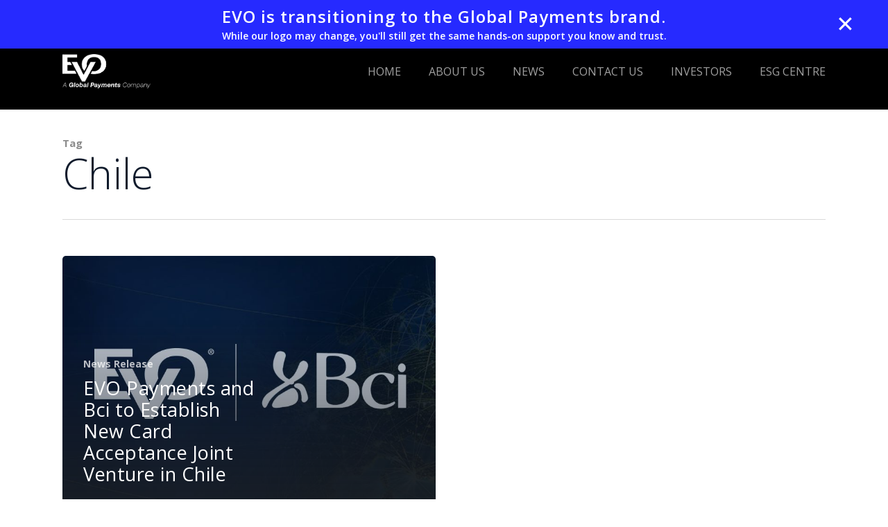

--- FILE ---
content_type: text/html; charset=UTF-8
request_url: https://evopayments.com/tag/chile/
body_size: 60023
content:
<!doctype html>
<html lang="en-US" class="no-js">
<head>
	<meta charset="UTF-8">
	<meta name="viewport" content="width=device-width, initial-scale=1, maximum-scale=1, user-scalable=0" /><link rel="shortcut icon" href="https://evopayments.com/wp-content/uploads/icon-evo-blue-sq.png" />    <!-- Google tag (gtag.js) -->
    <script async src="https://www.googletagmanager.com/gtag/js?id=G-JG4N1Y1ZJE"></script>
    <script>
      window.dataLayer = window.dataLayer || [];
      function gtag(){dataLayer.push(arguments);}
      gtag('js', new Date());

      gtag('config', 'G-JG4N1Y1ZJE');
    </script>


    <meta name='robots' content='index, follow, max-image-preview:large, max-snippet:-1, max-video-preview:-1' />
	<style>img:is([sizes="auto" i], [sizes^="auto," i]) { contain-intrinsic-size: 3000px 1500px }</style>
	
	<!-- This site is optimized with the Yoast SEO plugin v26.7 - https://yoast.com/wordpress/plugins/seo/ -->
	<title>Chile Archives - EVO Payments, Inc.</title>
	<link rel="canonical" href="https://evopayments.com/tag/chile/" />
	<meta property="og:locale" content="en_US" />
	<meta property="og:type" content="article" />
	<meta property="og:title" content="Chile Archives - EVO Payments, Inc." />
	<meta property="og:url" content="https://evopayments.com/tag/chile/" />
	<meta property="og:site_name" content="EVO Payments, Inc." />
	<meta name="twitter:card" content="summary_large_image" />
	<meta name="twitter:site" content="@EVOPayments" />
	<script type="application/ld+json" class="yoast-schema-graph">{"@context":"https://schema.org","@graph":[{"@type":"CollectionPage","@id":"https://evopayments.com/tag/chile/","url":"https://evopayments.com/tag/chile/","name":"Chile Archives - EVO Payments, Inc.","isPartOf":{"@id":"https://evopayments.com/#website"},"primaryImageOfPage":{"@id":"https://evopayments.com/tag/chile/#primaryimage"},"image":{"@id":"https://evopayments.com/tag/chile/#primaryimage"},"thumbnailUrl":"https://evopayments.com/wp-content/uploads/BCI-feature-post-image-800x350px2-bk2.jpg","breadcrumb":{"@id":"https://evopayments.com/tag/chile/#breadcrumb"},"inLanguage":"en-US"},{"@type":"ImageObject","inLanguage":"en-US","@id":"https://evopayments.com/tag/chile/#primaryimage","url":"https://evopayments.com/wp-content/uploads/BCI-feature-post-image-800x350px2-bk2.jpg","contentUrl":"https://evopayments.com/wp-content/uploads/BCI-feature-post-image-800x350px2-bk2.jpg","width":1426,"height":624},{"@type":"BreadcrumbList","@id":"https://evopayments.com/tag/chile/#breadcrumb","itemListElement":[{"@type":"ListItem","position":1,"name":"Home","item":"https://evopayments.com/"},{"@type":"ListItem","position":2,"name":"Chile"}]},{"@type":"WebSite","@id":"https://evopayments.com/#website","url":"https://evopayments.com/","name":"EVO Payments, Inc.","description":"Simplifying Payments Around the Globe","publisher":{"@id":"https://evopayments.com/#organization"},"potentialAction":[{"@type":"SearchAction","target":{"@type":"EntryPoint","urlTemplate":"https://evopayments.com/?s={search_term_string}"},"query-input":{"@type":"PropertyValueSpecification","valueRequired":true,"valueName":"search_term_string"}}],"inLanguage":"en-US"},{"@type":"Organization","@id":"https://evopayments.com/#organization","name":"EVO Payments, Inc.","url":"https://evopayments.com/","logo":{"@type":"ImageObject","inLanguage":"en-US","@id":"https://evopayments.com/#/schema/logo/image/","url":"https://evopayments.com/wp-content/uploads/evo-logo-no-bkground-webres.png","contentUrl":"https://evopayments.com/wp-content/uploads/evo-logo-no-bkground-webres.png","width":1089,"height":649,"caption":"EVO Payments, Inc."},"image":{"@id":"https://evopayments.com/#/schema/logo/image/"},"sameAs":["https://www.facebook.com/EVOPayments/","https://x.com/EVOPayments","https://www.instagram.com/evopayments/","https://www.linkedin.com/company/evopayments/"]}]}</script>
	<!-- / Yoast SEO plugin. -->


<link rel='dns-prefetch' href='//fonts.googleapis.com' />
<link rel="alternate" type="application/rss+xml" title="EVO Payments, Inc. &raquo; Feed" href="https://evopayments.com/feed/" />
<link rel="alternate" type="application/rss+xml" title="EVO Payments, Inc. &raquo; Comments Feed" href="https://evopayments.com/comments/feed/" />
<link rel="alternate" type="application/rss+xml" title="EVO Payments, Inc. &raquo; Chile Tag Feed" href="https://evopayments.com/tag/chile/feed/" />
<script type="text/javascript">
/* <![CDATA[ */
window._wpemojiSettings = {"baseUrl":"https:\/\/s.w.org\/images\/core\/emoji\/15.0.3\/72x72\/","ext":".png","svgUrl":"https:\/\/s.w.org\/images\/core\/emoji\/15.0.3\/svg\/","svgExt":".svg","source":{"concatemoji":"https:\/\/evopayments.com\/wp-includes\/js\/wp-emoji-release.min.js?ver=6.7.4"}};
/*! This file is auto-generated */
!function(i,n){var o,s,e;function c(e){try{var t={supportTests:e,timestamp:(new Date).valueOf()};sessionStorage.setItem(o,JSON.stringify(t))}catch(e){}}function p(e,t,n){e.clearRect(0,0,e.canvas.width,e.canvas.height),e.fillText(t,0,0);var t=new Uint32Array(e.getImageData(0,0,e.canvas.width,e.canvas.height).data),r=(e.clearRect(0,0,e.canvas.width,e.canvas.height),e.fillText(n,0,0),new Uint32Array(e.getImageData(0,0,e.canvas.width,e.canvas.height).data));return t.every(function(e,t){return e===r[t]})}function u(e,t,n){switch(t){case"flag":return n(e,"\ud83c\udff3\ufe0f\u200d\u26a7\ufe0f","\ud83c\udff3\ufe0f\u200b\u26a7\ufe0f")?!1:!n(e,"\ud83c\uddfa\ud83c\uddf3","\ud83c\uddfa\u200b\ud83c\uddf3")&&!n(e,"\ud83c\udff4\udb40\udc67\udb40\udc62\udb40\udc65\udb40\udc6e\udb40\udc67\udb40\udc7f","\ud83c\udff4\u200b\udb40\udc67\u200b\udb40\udc62\u200b\udb40\udc65\u200b\udb40\udc6e\u200b\udb40\udc67\u200b\udb40\udc7f");case"emoji":return!n(e,"\ud83d\udc26\u200d\u2b1b","\ud83d\udc26\u200b\u2b1b")}return!1}function f(e,t,n){var r="undefined"!=typeof WorkerGlobalScope&&self instanceof WorkerGlobalScope?new OffscreenCanvas(300,150):i.createElement("canvas"),a=r.getContext("2d",{willReadFrequently:!0}),o=(a.textBaseline="top",a.font="600 32px Arial",{});return e.forEach(function(e){o[e]=t(a,e,n)}),o}function t(e){var t=i.createElement("script");t.src=e,t.defer=!0,i.head.appendChild(t)}"undefined"!=typeof Promise&&(o="wpEmojiSettingsSupports",s=["flag","emoji"],n.supports={everything:!0,everythingExceptFlag:!0},e=new Promise(function(e){i.addEventListener("DOMContentLoaded",e,{once:!0})}),new Promise(function(t){var n=function(){try{var e=JSON.parse(sessionStorage.getItem(o));if("object"==typeof e&&"number"==typeof e.timestamp&&(new Date).valueOf()<e.timestamp+604800&&"object"==typeof e.supportTests)return e.supportTests}catch(e){}return null}();if(!n){if("undefined"!=typeof Worker&&"undefined"!=typeof OffscreenCanvas&&"undefined"!=typeof URL&&URL.createObjectURL&&"undefined"!=typeof Blob)try{var e="postMessage("+f.toString()+"("+[JSON.stringify(s),u.toString(),p.toString()].join(",")+"));",r=new Blob([e],{type:"text/javascript"}),a=new Worker(URL.createObjectURL(r),{name:"wpTestEmojiSupports"});return void(a.onmessage=function(e){c(n=e.data),a.terminate(),t(n)})}catch(e){}c(n=f(s,u,p))}t(n)}).then(function(e){for(var t in e)n.supports[t]=e[t],n.supports.everything=n.supports.everything&&n.supports[t],"flag"!==t&&(n.supports.everythingExceptFlag=n.supports.everythingExceptFlag&&n.supports[t]);n.supports.everythingExceptFlag=n.supports.everythingExceptFlag&&!n.supports.flag,n.DOMReady=!1,n.readyCallback=function(){n.DOMReady=!0}}).then(function(){return e}).then(function(){var e;n.supports.everything||(n.readyCallback(),(e=n.source||{}).concatemoji?t(e.concatemoji):e.wpemoji&&e.twemoji&&(t(e.twemoji),t(e.wpemoji)))}))}((window,document),window._wpemojiSettings);
/* ]]> */
</script>
<style id='wp-emoji-styles-inline-css' type='text/css'>

	img.wp-smiley, img.emoji {
		display: inline !important;
		border: none !important;
		box-shadow: none !important;
		height: 1em !important;
		width: 1em !important;
		margin: 0 0.07em !important;
		vertical-align: -0.1em !important;
		background: none !important;
		padding: 0 !important;
	}
</style>
<link rel='stylesheet' id='wp-block-library-css' href='https://evopayments.com/wp-includes/css/dist/block-library/style.min.css?ver=6.7.4' type='text/css' media='all' />
<style id='global-styles-inline-css' type='text/css'>
:root{--wp--preset--aspect-ratio--square: 1;--wp--preset--aspect-ratio--4-3: 4/3;--wp--preset--aspect-ratio--3-4: 3/4;--wp--preset--aspect-ratio--3-2: 3/2;--wp--preset--aspect-ratio--2-3: 2/3;--wp--preset--aspect-ratio--16-9: 16/9;--wp--preset--aspect-ratio--9-16: 9/16;--wp--preset--color--black: #000000;--wp--preset--color--cyan-bluish-gray: #abb8c3;--wp--preset--color--white: #ffffff;--wp--preset--color--pale-pink: #f78da7;--wp--preset--color--vivid-red: #cf2e2e;--wp--preset--color--luminous-vivid-orange: #ff6900;--wp--preset--color--luminous-vivid-amber: #fcb900;--wp--preset--color--light-green-cyan: #7bdcb5;--wp--preset--color--vivid-green-cyan: #00d084;--wp--preset--color--pale-cyan-blue: #8ed1fc;--wp--preset--color--vivid-cyan-blue: #0693e3;--wp--preset--color--vivid-purple: #9b51e0;--wp--preset--gradient--vivid-cyan-blue-to-vivid-purple: linear-gradient(135deg,rgba(6,147,227,1) 0%,rgb(155,81,224) 100%);--wp--preset--gradient--light-green-cyan-to-vivid-green-cyan: linear-gradient(135deg,rgb(122,220,180) 0%,rgb(0,208,130) 100%);--wp--preset--gradient--luminous-vivid-amber-to-luminous-vivid-orange: linear-gradient(135deg,rgba(252,185,0,1) 0%,rgba(255,105,0,1) 100%);--wp--preset--gradient--luminous-vivid-orange-to-vivid-red: linear-gradient(135deg,rgba(255,105,0,1) 0%,rgb(207,46,46) 100%);--wp--preset--gradient--very-light-gray-to-cyan-bluish-gray: linear-gradient(135deg,rgb(238,238,238) 0%,rgb(169,184,195) 100%);--wp--preset--gradient--cool-to-warm-spectrum: linear-gradient(135deg,rgb(74,234,220) 0%,rgb(151,120,209) 20%,rgb(207,42,186) 40%,rgb(238,44,130) 60%,rgb(251,105,98) 80%,rgb(254,248,76) 100%);--wp--preset--gradient--blush-light-purple: linear-gradient(135deg,rgb(255,206,236) 0%,rgb(152,150,240) 100%);--wp--preset--gradient--blush-bordeaux: linear-gradient(135deg,rgb(254,205,165) 0%,rgb(254,45,45) 50%,rgb(107,0,62) 100%);--wp--preset--gradient--luminous-dusk: linear-gradient(135deg,rgb(255,203,112) 0%,rgb(199,81,192) 50%,rgb(65,88,208) 100%);--wp--preset--gradient--pale-ocean: linear-gradient(135deg,rgb(255,245,203) 0%,rgb(182,227,212) 50%,rgb(51,167,181) 100%);--wp--preset--gradient--electric-grass: linear-gradient(135deg,rgb(202,248,128) 0%,rgb(113,206,126) 100%);--wp--preset--gradient--midnight: linear-gradient(135deg,rgb(2,3,129) 0%,rgb(40,116,252) 100%);--wp--preset--font-size--small: 13px;--wp--preset--font-size--medium: 20px;--wp--preset--font-size--large: 36px;--wp--preset--font-size--x-large: 42px;--wp--preset--spacing--20: 0.44rem;--wp--preset--spacing--30: 0.67rem;--wp--preset--spacing--40: 1rem;--wp--preset--spacing--50: 1.5rem;--wp--preset--spacing--60: 2.25rem;--wp--preset--spacing--70: 3.38rem;--wp--preset--spacing--80: 5.06rem;--wp--preset--shadow--natural: 6px 6px 9px rgba(0, 0, 0, 0.2);--wp--preset--shadow--deep: 12px 12px 50px rgba(0, 0, 0, 0.4);--wp--preset--shadow--sharp: 6px 6px 0px rgba(0, 0, 0, 0.2);--wp--preset--shadow--outlined: 6px 6px 0px -3px rgba(255, 255, 255, 1), 6px 6px rgba(0, 0, 0, 1);--wp--preset--shadow--crisp: 6px 6px 0px rgba(0, 0, 0, 1);}:where(body) { margin: 0; }.wp-site-blocks > .alignleft { float: left; margin-right: 2em; }.wp-site-blocks > .alignright { float: right; margin-left: 2em; }.wp-site-blocks > .aligncenter { justify-content: center; margin-left: auto; margin-right: auto; }:where(.is-layout-flex){gap: 0.5em;}:where(.is-layout-grid){gap: 0.5em;}.is-layout-flow > .alignleft{float: left;margin-inline-start: 0;margin-inline-end: 2em;}.is-layout-flow > .alignright{float: right;margin-inline-start: 2em;margin-inline-end: 0;}.is-layout-flow > .aligncenter{margin-left: auto !important;margin-right: auto !important;}.is-layout-constrained > .alignleft{float: left;margin-inline-start: 0;margin-inline-end: 2em;}.is-layout-constrained > .alignright{float: right;margin-inline-start: 2em;margin-inline-end: 0;}.is-layout-constrained > .aligncenter{margin-left: auto !important;margin-right: auto !important;}.is-layout-constrained > :where(:not(.alignleft):not(.alignright):not(.alignfull)){margin-left: auto !important;margin-right: auto !important;}body .is-layout-flex{display: flex;}.is-layout-flex{flex-wrap: wrap;align-items: center;}.is-layout-flex > :is(*, div){margin: 0;}body .is-layout-grid{display: grid;}.is-layout-grid > :is(*, div){margin: 0;}body{padding-top: 0px;padding-right: 0px;padding-bottom: 0px;padding-left: 0px;}a:where(:not(.wp-element-button)){text-decoration: underline;}:root :where(.wp-element-button, .wp-block-button__link){background-color: #32373c;border-width: 0;color: #fff;font-family: inherit;font-size: inherit;line-height: inherit;padding: calc(0.667em + 2px) calc(1.333em + 2px);text-decoration: none;}.has-black-color{color: var(--wp--preset--color--black) !important;}.has-cyan-bluish-gray-color{color: var(--wp--preset--color--cyan-bluish-gray) !important;}.has-white-color{color: var(--wp--preset--color--white) !important;}.has-pale-pink-color{color: var(--wp--preset--color--pale-pink) !important;}.has-vivid-red-color{color: var(--wp--preset--color--vivid-red) !important;}.has-luminous-vivid-orange-color{color: var(--wp--preset--color--luminous-vivid-orange) !important;}.has-luminous-vivid-amber-color{color: var(--wp--preset--color--luminous-vivid-amber) !important;}.has-light-green-cyan-color{color: var(--wp--preset--color--light-green-cyan) !important;}.has-vivid-green-cyan-color{color: var(--wp--preset--color--vivid-green-cyan) !important;}.has-pale-cyan-blue-color{color: var(--wp--preset--color--pale-cyan-blue) !important;}.has-vivid-cyan-blue-color{color: var(--wp--preset--color--vivid-cyan-blue) !important;}.has-vivid-purple-color{color: var(--wp--preset--color--vivid-purple) !important;}.has-black-background-color{background-color: var(--wp--preset--color--black) !important;}.has-cyan-bluish-gray-background-color{background-color: var(--wp--preset--color--cyan-bluish-gray) !important;}.has-white-background-color{background-color: var(--wp--preset--color--white) !important;}.has-pale-pink-background-color{background-color: var(--wp--preset--color--pale-pink) !important;}.has-vivid-red-background-color{background-color: var(--wp--preset--color--vivid-red) !important;}.has-luminous-vivid-orange-background-color{background-color: var(--wp--preset--color--luminous-vivid-orange) !important;}.has-luminous-vivid-amber-background-color{background-color: var(--wp--preset--color--luminous-vivid-amber) !important;}.has-light-green-cyan-background-color{background-color: var(--wp--preset--color--light-green-cyan) !important;}.has-vivid-green-cyan-background-color{background-color: var(--wp--preset--color--vivid-green-cyan) !important;}.has-pale-cyan-blue-background-color{background-color: var(--wp--preset--color--pale-cyan-blue) !important;}.has-vivid-cyan-blue-background-color{background-color: var(--wp--preset--color--vivid-cyan-blue) !important;}.has-vivid-purple-background-color{background-color: var(--wp--preset--color--vivid-purple) !important;}.has-black-border-color{border-color: var(--wp--preset--color--black) !important;}.has-cyan-bluish-gray-border-color{border-color: var(--wp--preset--color--cyan-bluish-gray) !important;}.has-white-border-color{border-color: var(--wp--preset--color--white) !important;}.has-pale-pink-border-color{border-color: var(--wp--preset--color--pale-pink) !important;}.has-vivid-red-border-color{border-color: var(--wp--preset--color--vivid-red) !important;}.has-luminous-vivid-orange-border-color{border-color: var(--wp--preset--color--luminous-vivid-orange) !important;}.has-luminous-vivid-amber-border-color{border-color: var(--wp--preset--color--luminous-vivid-amber) !important;}.has-light-green-cyan-border-color{border-color: var(--wp--preset--color--light-green-cyan) !important;}.has-vivid-green-cyan-border-color{border-color: var(--wp--preset--color--vivid-green-cyan) !important;}.has-pale-cyan-blue-border-color{border-color: var(--wp--preset--color--pale-cyan-blue) !important;}.has-vivid-cyan-blue-border-color{border-color: var(--wp--preset--color--vivid-cyan-blue) !important;}.has-vivid-purple-border-color{border-color: var(--wp--preset--color--vivid-purple) !important;}.has-vivid-cyan-blue-to-vivid-purple-gradient-background{background: var(--wp--preset--gradient--vivid-cyan-blue-to-vivid-purple) !important;}.has-light-green-cyan-to-vivid-green-cyan-gradient-background{background: var(--wp--preset--gradient--light-green-cyan-to-vivid-green-cyan) !important;}.has-luminous-vivid-amber-to-luminous-vivid-orange-gradient-background{background: var(--wp--preset--gradient--luminous-vivid-amber-to-luminous-vivid-orange) !important;}.has-luminous-vivid-orange-to-vivid-red-gradient-background{background: var(--wp--preset--gradient--luminous-vivid-orange-to-vivid-red) !important;}.has-very-light-gray-to-cyan-bluish-gray-gradient-background{background: var(--wp--preset--gradient--very-light-gray-to-cyan-bluish-gray) !important;}.has-cool-to-warm-spectrum-gradient-background{background: var(--wp--preset--gradient--cool-to-warm-spectrum) !important;}.has-blush-light-purple-gradient-background{background: var(--wp--preset--gradient--blush-light-purple) !important;}.has-blush-bordeaux-gradient-background{background: var(--wp--preset--gradient--blush-bordeaux) !important;}.has-luminous-dusk-gradient-background{background: var(--wp--preset--gradient--luminous-dusk) !important;}.has-pale-ocean-gradient-background{background: var(--wp--preset--gradient--pale-ocean) !important;}.has-electric-grass-gradient-background{background: var(--wp--preset--gradient--electric-grass) !important;}.has-midnight-gradient-background{background: var(--wp--preset--gradient--midnight) !important;}.has-small-font-size{font-size: var(--wp--preset--font-size--small) !important;}.has-medium-font-size{font-size: var(--wp--preset--font-size--medium) !important;}.has-large-font-size{font-size: var(--wp--preset--font-size--large) !important;}.has-x-large-font-size{font-size: var(--wp--preset--font-size--x-large) !important;}
:where(.wp-block-post-template.is-layout-flex){gap: 1.25em;}:where(.wp-block-post-template.is-layout-grid){gap: 1.25em;}
:where(.wp-block-columns.is-layout-flex){gap: 2em;}:where(.wp-block-columns.is-layout-grid){gap: 2em;}
:root :where(.wp-block-pullquote){font-size: 1.5em;line-height: 1.6;}
</style>
<style id='fsb-flexible-spacer-style-inline-css' type='text/css'>
.fsb-style-show-front{position:relative;z-index:2;}@media screen and (min-width:1025px){.fsb-flexible-spacer__device--md,.fsb-flexible-spacer__device--sm{display:none;}}@media screen and (min-width:600px) and (max-width:1024px){.fsb-flexible-spacer__device--lg,.fsb-flexible-spacer__device--sm{display:none;}}@media screen and (max-width:599px){.fsb-flexible-spacer__device--lg,.fsb-flexible-spacer__device--md{display:none;}}
</style>
<link rel='stylesheet' id='simple-banner-style-css' href='https://evopayments.com/wp-content/plugins/simple-banner/simple-banner.css?ver=3.0.4' type='text/css' media='all' />
<link rel='stylesheet' id='ppress-frontend-css' href='https://evopayments.com/wp-content/plugins/wp-user-avatar/assets/css/frontend.min.css?ver=4.16.8' type='text/css' media='all' />
<link rel='stylesheet' id='ppress-flatpickr-css' href='https://evopayments.com/wp-content/plugins/wp-user-avatar/assets/flatpickr/flatpickr.min.css?ver=4.16.8' type='text/css' media='all' />
<link rel='stylesheet' id='ppress-select2-css' href='https://evopayments.com/wp-content/plugins/wp-user-avatar/assets/select2/select2.min.css?ver=6.7.4' type='text/css' media='all' />
<link rel='stylesheet' id='font-awesome-css' href='https://evopayments.com/wp-content/themes/salient/css/font-awesome-legacy.min.css?ver=4.7.1' type='text/css' media='all' />
<link rel='stylesheet' id='parent-style-css' href='https://evopayments.com/wp-content/themes/salient/style.css?ver=6.7.4' type='text/css' media='all' />
<link rel='stylesheet' id='salient-grid-system-css' href='https://evopayments.com/wp-content/themes/salient/css/build/grid-system.css?ver=18.0.2' type='text/css' media='all' />
<link rel='stylesheet' id='main-styles-css' href='https://evopayments.com/wp-content/themes/salient/css/build/style.css?ver=18.0.2' type='text/css' media='all' />
<link rel='stylesheet' id='nectar-header-megamenu-css' href='https://evopayments.com/wp-content/themes/salient/css/build/header/header-megamenu.css?ver=18.0.2' type='text/css' media='all' />
<link rel='stylesheet' id='nectar_default_font_open_sans-css' href='https://fonts.googleapis.com/css?family=Open+Sans%3A300%2C400%2C600%2C700&#038;subset=latin%2Clatin-ext' type='text/css' media='all' />
<link rel='stylesheet' id='nectar-blog-auto-masonry-meta-overlaid-spaced-css' href='https://evopayments.com/wp-content/themes/salient/css/build/blog/auto-masonry-meta-overlaid-spaced.css?ver=18.0.2' type='text/css' media='all' />
<link rel='stylesheet' id='responsive-css' href='https://evopayments.com/wp-content/themes/salient/css/build/responsive.css?ver=18.0.2' type='text/css' media='all' />
<link rel='stylesheet' id='select2-css' href='https://evopayments.com/wp-content/themes/salient/css/build/plugins/select2.css?ver=4.0.1' type='text/css' media='all' />
<link rel='stylesheet' id='skin-material-css' href='https://evopayments.com/wp-content/themes/salient/css/build/skin-material.css?ver=18.0.2' type='text/css' media='all' />
<link rel='stylesheet' id='salient-wp-menu-dynamic-css' href='https://evopayments.com/wp-content/uploads/salient/menu-dynamic.css?ver=95939' type='text/css' media='all' />
<link rel='stylesheet' id='nectar-widget-posts-css' href='https://evopayments.com/wp-content/themes/salient/css/build/elements/widget-nectar-posts.css?ver=18.0.2' type='text/css' media='all' />
<link rel='stylesheet' id='dynamic-css-css' href='https://evopayments.com/wp-content/uploads/salient/salient-dynamic-styles.css?ver=97025' type='text/css' media='all' />
<style id='dynamic-css-inline-css' type='text/css'>
body[data-bg-header="true"].category .container-wrap,body[data-bg-header="true"].author .container-wrap,body[data-bg-header="true"].date .container-wrap,body[data-bg-header="true"].blog .container-wrap{padding-top:var(--container-padding)!important}.archive.author .row .col.section-title span,.archive.category .row .col.section-title span,.archive.tag .row .col.section-title span,.archive.date .row .col.section-title span{padding-left:0}body.author #page-header-wrap #page-header-bg,body.category #page-header-wrap #page-header-bg,body.tag #page-header-wrap #page-header-bg,body.date #page-header-wrap #page-header-bg{height:auto;padding-top:8%;padding-bottom:8%;}.archive #page-header-wrap{height:auto;}.archive.category .row .col.section-title p,.archive.tag .row .col.section-title p{margin-top:10px;}body[data-bg-header="true"].archive .container-wrap.meta_overlaid_blog,body[data-bg-header="true"].category .container-wrap.meta_overlaid_blog,body[data-bg-header="true"].author .container-wrap.meta_overlaid_blog,body[data-bg-header="true"].date .container-wrap.meta_overlaid_blog{padding-top:0!important;}#page-header-bg[data-alignment="center"] .span_6 p{margin:0 auto;}body.archive #page-header-bg:not(.fullscreen-header) .span_6{position:relative;-webkit-transform:none;transform:none;top:0;}.blog-archive-header .nectar-author-gravatar img{width:125px;border-radius:100px;}.blog-archive-header .container .span_12 p{font-size:min(max(calc(1.3vw),16px),20px);line-height:1.5;margin-top:.5em;}body .page-header-no-bg.color-bg{padding:5% 0;}@media only screen and (max-width:999px){body .page-header-no-bg.color-bg{padding:7% 0;}}@media only screen and (max-width:690px){body .page-header-no-bg.color-bg{padding:9% 0;}.blog-archive-header .nectar-author-gravatar img{width:75px;}}.blog-archive-header.color-bg .col.section-title{border-bottom:0;padding:0;}.blog-archive-header.color-bg *{color:inherit!important;}.nectar-archive-tax-count{position:relative;padding:.5em;transform:translateX(0.25em) translateY(-0.75em);font-size:clamp(14px,0.3em,20px);display:inline-block;vertical-align:super;}.nectar-archive-tax-count:before{content:"";display:block;padding-bottom:100%;width:100%;position:absolute;top:50%;left:50%;transform:translate(-50%,-50%);border-radius:100px;background-color:currentColor;opacity:0.1;}#header-space{background-color:#ffffff}@media only screen and (min-width:1000px){body #ajax-content-wrap.no-scroll{min-height:calc(100vh - 110px);height:calc(100vh - 110px)!important;}}@media only screen and (min-width:1000px){#page-header-wrap.fullscreen-header,#page-header-wrap.fullscreen-header #page-header-bg,html:not(.nectar-box-roll-loaded) .nectar-box-roll > #page-header-bg.fullscreen-header,.nectar_fullscreen_zoom_recent_projects,#nectar_fullscreen_rows:not(.afterLoaded) > div{height:calc(100vh - 109px);}.wpb_row.vc_row-o-full-height.top-level,.wpb_row.vc_row-o-full-height.top-level > .col.span_12{min-height:calc(100vh - 109px);}html:not(.nectar-box-roll-loaded) .nectar-box-roll > #page-header-bg.fullscreen-header{top:110px;}.nectar-slider-wrap[data-fullscreen="true"]:not(.loaded),.nectar-slider-wrap[data-fullscreen="true"]:not(.loaded) .swiper-container{height:calc(100vh - 108px)!important;}.admin-bar .nectar-slider-wrap[data-fullscreen="true"]:not(.loaded),.admin-bar .nectar-slider-wrap[data-fullscreen="true"]:not(.loaded) .swiper-container{height:calc(100vh - 108px - 32px)!important;}}.admin-bar[class*="page-template-template-no-header"] .wpb_row.vc_row-o-full-height.top-level,.admin-bar[class*="page-template-template-no-header"] .wpb_row.vc_row-o-full-height.top-level > .col.span_12{min-height:calc(100vh - 32px);}body[class*="page-template-template-no-header"] .wpb_row.vc_row-o-full-height.top-level,body[class*="page-template-template-no-header"] .wpb_row.vc_row-o-full-height.top-level > .col.span_12{min-height:100vh;}@media only screen and (max-width:999px){.using-mobile-browser #nectar_fullscreen_rows:not(.afterLoaded):not([data-mobile-disable="on"]) > div{height:calc(100vh - 100px);}.using-mobile-browser .wpb_row.vc_row-o-full-height.top-level,.using-mobile-browser .wpb_row.vc_row-o-full-height.top-level > .col.span_12,[data-permanent-transparent="1"].using-mobile-browser .wpb_row.vc_row-o-full-height.top-level,[data-permanent-transparent="1"].using-mobile-browser .wpb_row.vc_row-o-full-height.top-level > .col.span_12{min-height:calc(100vh - 100px);}html:not(.nectar-box-roll-loaded) .nectar-box-roll > #page-header-bg.fullscreen-header,.nectar_fullscreen_zoom_recent_projects,.nectar-slider-wrap[data-fullscreen="true"]:not(.loaded),.nectar-slider-wrap[data-fullscreen="true"]:not(.loaded) .swiper-container,#nectar_fullscreen_rows:not(.afterLoaded):not([data-mobile-disable="on"]) > div{height:calc(100vh - 47px);}.wpb_row.vc_row-o-full-height.top-level,.wpb_row.vc_row-o-full-height.top-level > .col.span_12{min-height:calc(100vh - 47px);}body[data-transparent-header="false"] #ajax-content-wrap.no-scroll{min-height:calc(100vh - 47px);height:calc(100vh - 47px);}}.screen-reader-text,.nectar-skip-to-content:not(:focus){border:0;clip:rect(1px,1px,1px,1px);clip-path:inset(50%);height:1px;margin:-1px;overflow:hidden;padding:0;position:absolute!important;width:1px;word-wrap:normal!important;}.row .col img:not([srcset]){width:auto;}.row .col img.img-with-animation.nectar-lazy:not([srcset]){width:100%;}
</style>
<link rel='stylesheet' id='salient-child-style-css' href='https://evopayments.com/wp-content/themes/evo-global/style.css?ver=18.0.2' type='text/css' media='all' />
<link rel='stylesheet' id='redux-google-fonts-salient_redux-css' href='https://fonts.googleapis.com/css?family=Open+Sans%3A400%2C300%2C700%2C600%2C400italic&#038;subset=latin&#038;ver=6.7.4' type='text/css' media='all' />
<script type="text/javascript" src="https://evopayments.com/wp-includes/js/jquery/jquery.min.js?ver=3.7.1" id="jquery-core-js"></script>
<script type="text/javascript" src="https://evopayments.com/wp-includes/js/jquery/jquery-migrate.min.js?ver=3.4.1" id="jquery-migrate-js"></script>
<script type="text/javascript" id="simple-banner-script-js-before">
/* <![CDATA[ */
const simpleBannerScriptParams = {"pro_version_enabled":"","debug_mode":"","id":16621,"version":"3.0.4","banner_params":[{"hide_simple_banner":"no","simple_banner_prepend_element":"body","simple_banner_position":"fixed","header_margin":"","header_padding":"48px","wp_body_open_enabled":"","wp_body_open":true,"simple_banner_z_index":"","simple_banner_text":"<h5 style=\"font-weight: 600 !important;color: #fff !important;margin-bottom: 0 !important\" class=\"mb-0 text-white text-weight-600\">EVO is transitioning to the Global Payments brand.<\/h5><p style=\"font-weight: 600 !important;color: #fff !important;margin-bottom: 0 !important\" class=\"subhead mb-0 text-white\">While our logo may change, you'll still get the same hands-on support you know and trust.<\/p>","disabled_on_current_page":false,"disabled_pages_array":[],"is_current_page_a_post":true,"disabled_on_posts":"","simple_banner_disabled_page_paths":"","simple_banner_font_size":"","simple_banner_color":"#00D1FF","simple_banner_text_color":"#101b2c","simple_banner_link_color":"#101b2c","simple_banner_close_color":"","simple_banner_custom_css":"color: white;\r\n  text-align: center;\r\n  top: 0 !important; \r\n  width: 100%;\r\n  position: fixed !important;\r\n  z-index: 1000 !important;\r\n  background-color: #262aff; \r\n  padding: 0px;\r\n  font-size: 14px;\r\n  height:70px;","simple_banner_scrolling_custom_css":"","simple_banner_text_custom_css":"","simple_banner_button_css":"right: 3rem !important;      \r\n  background: transparent; \r\n  border: none;      \r\n  color: white;       \r\n  font-size: 32px !important;     \r\n  cursor: pointer;\r\n  padding: 0;\r\n  z-index: 2000;\r\n  margin: 0px 0px !important;","site_custom_css":"","keep_site_custom_css":"","site_custom_js":"","keep_site_custom_js":"","close_button_enabled":"on","close_button_expiration":"","close_button_cookie_set":false,"current_date":{"date":"2026-01-19 18:27:22.334470","timezone_type":3,"timezone":"UTC"},"start_date":{"date":"2026-01-19 18:27:22.334478","timezone_type":3,"timezone":"UTC"},"end_date":{"date":"2026-01-19 18:27:22.334481","timezone_type":3,"timezone":"UTC"},"simple_banner_start_after_date":"","simple_banner_remove_after_date":"","simple_banner_insert_inside_element":""}]}
/* ]]> */
</script>
<script type="text/javascript" src="https://evopayments.com/wp-content/plugins/simple-banner/simple-banner.js?ver=3.0.4" id="simple-banner-script-js"></script>
<script type="text/javascript" src="https://evopayments.com/wp-content/plugins/wp-user-avatar/assets/flatpickr/flatpickr.min.js?ver=4.16.8" id="ppress-flatpickr-js"></script>
<script type="text/javascript" src="https://evopayments.com/wp-content/plugins/wp-user-avatar/assets/select2/select2.min.js?ver=4.16.8" id="ppress-select2-js"></script>
<link rel="https://api.w.org/" href="https://evopayments.com/wp-json/" /><link rel="alternate" title="JSON" type="application/json" href="https://evopayments.com/wp-json/wp/v2/tags/899" /><link rel="EditURI" type="application/rsd+xml" title="RSD" href="https://evopayments.com/xmlrpc.php?rsd" />
<meta name="generator" content="WordPress 6.7.4" />
<style id="simple-banner-header-padding" type="text/css" >header{padding-top:48px;}</style><style id="simple-banner-position" type="text/css">.simple-banner{position:fixed;}</style><style id="simple-banner-background-color" type="text/css">.simple-banner{background:#00D1FF;}</style><style id="simple-banner-text-color" type="text/css">.simple-banner .simple-banner-text{color:#101b2c;}</style><style id="simple-banner-link-color" type="text/css">.simple-banner .simple-banner-text a{color:#101b2c;}</style><style id="simple-banner-z-index" type="text/css">.simple-banner{z-index: 99999;}</style><style id="simple-banner-custom-css" type="text/css">.simple-banner{color: white;
  text-align: center;
  top: 0 !important; 
  width: 100%;
  position: fixed !important;
  z-index: 1000 !important;
  background-color: #262aff; 
  padding: 0px;
  font-size: 14px;
  height:70px;}</style><style id="simple-banner-button-css" type="text/css">.simple-banner .simple-banner-button{right: 3rem !important;      
  background: transparent; 
  border: none;      
  color: white;       
  font-size: 32px !important;     
  cursor: pointer;
  padding: 0;
  z-index: 2000;
  margin: 0px 0px !important;}</style><style id="simple-banner-site-custom-css-dummy" type="text/css"></style><script id="simple-banner-site-custom-js-dummy" type="text/javascript"></script><script type="text/javascript"> var root = document.getElementsByTagName( "html" )[0]; root.setAttribute( "class", "js" ); </script><!-- Global site tag (gtag.js) - Google Analytics -->
<script async src="https://www.googletagmanager.com/gtag/js?id=UA-43340612-3"></script>
<script>
  window.dataLayer = window.dataLayer || [];
  function gtag(){dataLayer.push(arguments);}
  gtag('js', new Date());

  gtag('config', 'UA-43340612-3');
</script><meta name="generator" content="Powered by WPBakery Page Builder - drag and drop page builder for WordPress."/>
		<style type="text/css" id="wp-custom-css">
			/* 12-11-2025 */
.text-weight-600
{
    font-weight: 600 !important;
}
.text-white {
color:#fff !important;
}
.mb-0, .my-0 {
   margin-bottom: 0 !important;
}
.simple-banner-text h5 {
	font-size:24px;
	line-height:1.2em;
  text-transform:none !important;
}
@media only screen and (max-width: 768px) {
.top-row-background {
  padding-top:104px !important;
}
header
{
    padding-top: 100px !important;
}
.slide_out_area_close {
   top:125px !important;
}
.simple-banner-text p{
    display:none;
  }
.simple-banner{
   height:100px;
}
.simple-banner-text{
		height:100px;
		padding:30px 30px !important;
	}
	.simple-banner-text h5{
		font-size:20px;
		letter-spacing:-0.02rem;
    text-align:left !important;
	}
#simple-banner-close-button, .simple-banner-button {
		position:absolute;
		top:15px;
		right: 1rem !important;
		align-content:start;
		font-size:100%;
	}
}		</style>
		<noscript><style> .wpb_animate_when_almost_visible { opacity: 1; }</style></noscript></head><body class="archive tag tag-chile tag-899 material wpb-js-composer js-comp-ver-6.7 vc_responsive" data-footer-reveal="false" data-footer-reveal-shadow="none" data-header-format="default" data-body-border="off" data-boxed-style="" data-header-breakpoint="1000" data-dropdown-style="minimal" data-cae="easeOutQuart" data-cad="700" data-megamenu-width="full-width" data-aie="zoom-out" data-ls="magnific" data-apte="standard" data-hhun="0" data-fancy-form-rcs="1" data-form-style="default" data-form-submit="regular" data-is="minimal" data-button-style="slightly_rounded" data-user-account-button="false" data-flex-cols="true" data-col-gap="default" data-header-inherit-rc="false" data-header-search="false" data-animated-anchors="true" data-ajax-transitions="false" data-full-width-header="false" data-slide-out-widget-area="true" data-slide-out-widget-area-style="slide-out-from-right" data-user-set-ocm="off" data-loading-animation="spin" data-bg-header="false" data-responsive="1" data-ext-responsive="true" data-ext-padding="90" data-header-resize="0" data-header-color="dark" data-cart="false" data-remove-m-parallax="" data-remove-m-video-bgs="" data-m-animate="0" data-force-header-trans-color="light" data-smooth-scrolling="0" data-permanent-transparent="false" >
	
	<script type="text/javascript">
	 (function(window, document) {

		document.documentElement.classList.remove("no-js");

		if(navigator.userAgent.match(/(Android|iPod|iPhone|iPad|BlackBerry|IEMobile|Opera Mini)/)) {
			document.body.className += " using-mobile-browser mobile ";
		}
		if(navigator.userAgent.match(/Mac/) && navigator.maxTouchPoints && navigator.maxTouchPoints > 2) {
			document.body.className += " using-ios-device ";
		}

		if( !("ontouchstart" in window) ) {

			var body = document.querySelector("body");
			var winW = window.innerWidth;
			var bodyW = body.clientWidth;

			if (winW > bodyW + 4) {
				body.setAttribute("style", "--scroll-bar-w: " + (winW - bodyW - 4) + "px");
			} else {
				body.setAttribute("style", "--scroll-bar-w: 0px");
			}
		}

	 })(window, document);
   </script><nav aria-label="Skip links" class="nectar-skip-to-content-wrap"><a href="#ajax-content-wrap" class="nectar-skip-to-content">Skip to main content</a></nav><div class="ocm-effect-wrap"><div class="ocm-effect-wrap-inner">	
	<div id="header-space"  data-header-mobile-fixed='1'></div> 
	
		<div id="header-outer" data-has-menu="true" data-has-buttons="no" data-header-button_style="default" data-using-pr-menu="false" data-mobile-fixed="1" data-ptnm="false" data-lhe="animated_underline" data-user-set-bg="#1f1f1f" data-format="default" data-permanent-transparent="false" data-megamenu-rt="1" data-remove-fixed="0" data-header-resize="0" data-cart="false" data-transparency-option="" data-box-shadow="small" data-shrink-num="6" data-using-secondary="0" data-using-logo="1" data-logo-height="50" data-m-logo-height="24" data-padding="30" data-full-width="false" data-condense="false" >
		
<div id="search-outer" class="nectar">
	<div id="search">
		<div class="container">
			 <div id="search-box">
				 <div class="inner-wrap">
					 <div class="col span_12">
						  <form role="search" action="https://evopayments.com/" method="GET">
														 <input type="text" name="s"  value="" aria-label="Search" placeholder="Search" />
							 
						<span>Hit enter to search or ESC to close</span>
						<button aria-label="Search" class="search-box__button" type="submit">Search</button>						</form>
					</div><!--/span_12-->
				</div><!--/inner-wrap-->
			 </div><!--/search-box-->
			 <div id="close"><a href="#" role="button"><span class="screen-reader-text">Close Search</span>
				<span class="close-wrap"> <span class="close-line close-line1" role="presentation"></span> <span class="close-line close-line2" role="presentation"></span> </span>				 </a></div>
		 </div><!--/container-->
	</div><!--/search-->
</div><!--/search-outer-->

<header id="top" role="banner" aria-label="Main Menu">
		<div class="container">
		<div class="row">
			<div class="col span_3">
								<a id="logo" href="https://evopayments.com" data-supplied-ml-starting-dark="true" data-supplied-ml-starting="true" data-supplied-ml="true" class="disable-opacity-transition">
					<img class="stnd skip-lazy default-logo" width="339" height="133" alt="EVO Payments, Inc." src="https://evopayments.com/wp-content/uploads/logo-evo-white-stacked.png" srcset="https://evopayments.com/wp-content/uploads/logo-evo-white-stacked.png 1x, https://evopayments.com/wp-content/uploads/logo-basic-white-svg.svg 2x" /><img class="mobile-only-logo skip-lazy" alt="EVO Payments, Inc." width="339" height="133" src="https://evopayments.com/wp-content/uploads/logo-evo-white-stacked.png" />				</a>
							</div><!--/span_3-->

			<div class="col span_9 col_last">
									<div class="nectar-mobile-only mobile-header"><div class="inner"></div></div>
													<div class="slide-out-widget-area-toggle mobile-icon slide-out-from-right" data-custom-color="false" data-icon-animation="simple-transform">
						<div> <a href="#slide-out-widget-area" role="button" aria-label="Navigation Menu" aria-expanded="false" class="closed">
							<span class="screen-reader-text">Menu</span><span aria-hidden="true"> <i class="lines-button x2"> <i class="lines"></i> </i> </span>						</a></div>
					</div>
				
									<nav aria-label="Main Menu">
													<ul class="sf-menu">
								<li id="menu-item-15728" class="menu-item menu-item-type-post_type menu-item-object-page menu-item-home nectar-regular-menu-item menu-item-15728"><a href="https://evopayments.com/"><span class="menu-title-text">Home</span></a></li>
<li id="menu-item-15724" class="menu-item menu-item-type-post_type menu-item-object-page megamenu nectar-megamenu-menu-item align-left width-100 nectar-regular-menu-item menu-item-15724"><a href="https://evopayments.com/about/"><span class="menu-title-text">About Us</span></a></li>
<li id="menu-item-15725" class="menu-item menu-item-type-post_type menu-item-object-page nectar-regular-menu-item menu-item-15725"><a href="https://evopayments.com/news/"><span class="menu-title-text">News</span></a></li>
<li id="menu-item-15726" class="menu-item menu-item-type-post_type menu-item-object-page nectar-regular-menu-item menu-item-15726"><a href="https://evopayments.com/contact-evo/"><span class="menu-title-text">Contact Us</span></a></li>
<li id="menu-item-16339" class="menu-item menu-item-type-custom menu-item-object-custom nectar-regular-menu-item menu-item-16339"><a href="https://investor.evopayments.com/"><span class="menu-title-text">Investors</span></a></li>
<li id="menu-item-18793" class="menu-item menu-item-type-post_type menu-item-object-page nectar-regular-menu-item menu-item-18793"><a href="https://evopayments.com/esg/"><span class="menu-title-text">ESG Centre</span></a></li>
							</ul>
													<ul class="buttons sf-menu" data-user-set-ocm="off"></ul>
						
					</nav>

					
				</div><!--/span_9-->

				
			</div><!--/row-->
					</div><!--/container-->
	</header>		
	</div>
		<div id="ajax-content-wrap">
				<div class="row page-header-no-bg blog-archive-header"  data-alignment="left">
			<div class="container">
				<div class="col span_12 section-title">
																<span class="subheader">Tag</span>
										<h1>Chile</h1>
														</div>
			</div>
		</div>

	
<div class="container-wrap">

	<div class="container main-content">

		<div class="row"><div class="post-area col  span_12 col_last masonry auto_meta_overlaid_spaced " role="main" data-ams="12px" data-remove-post-date="0" data-remove-post-author="0" data-remove-post-comment-number="0" data-remove-post-nectar-love="0"> <div class="posts-container" data-load-animation="fade_in">
<article id="post-16621" class=" masonry-blog-item post-16621 post type-post status-publish format-standard has-post-thumbnail category-news-release tag-bci tag-chile tag-joint-venture">  
    
  <div class="inner-wrap animated">
    
    <div class="post-content">

      <div class="content-inner">
        
        <a class="entire-meta-link" href="https://evopayments.com/evo-payments-and-bci-to-establish-new-card-acceptance-joint-venture-in-chile/"><span class="screen-reader-text">EVO Payments and Bci to Establish New Card Acceptance Joint Venture in Chile</span></a>
        
        <span class="post-featured-img"><img width="800" height="624" src="https://evopayments.com/wp-content/uploads/BCI-feature-post-image-800x350px2-bk2-800x624.jpg" class="attachment-medium_featured size-medium_featured skip-lazy wp-post-image" alt="" title="" sizes="(min-width: 690px) 50vw, 100vw" decoding="async" fetchpriority="high" /></span>        
        <div class="article-content-wrap">
          
          <span class="meta-category"><a class="news-release" href="https://evopayments.com/category/news-release/">News Release</a></span>          
          <div class="post-header">
            <h3 class="title"><a href="https://evopayments.com/evo-payments-and-bci-to-establish-new-card-acceptance-joint-venture-in-chile/"> EVO Payments and Bci to Establish New Card Acceptance Joint Venture in Chile</a></h3>
                      </div>
          
        </div><!--article-content-wrap-->
        
      </div><!--/content-inner-->
        
    </div><!--/post-content-->
      
  </div><!--/inner-wrap-->
    
</article></div>
		</div>

		
		</div>
	</div>
</div>

<div id="footer-outer" data-midnight="light" data-cols="3" data-custom-color="true" data-disable-copyright="false" data-matching-section-color="true" data-copyright-line="false" data-using-bg-img="false" data-bg-img-overlay="0.8" data-full-width="false" data-using-widget-area="true" data-link-hover="default"role="contentinfo">
	
		
	<div id="footer-widgets" data-has-widgets="true" data-cols="3">
		
		<div class="container">
			
						
			<div class="row">
				
								
				<div class="col span_4">
					<div id="custom_html-3" class="widget_text widget widget_custom_html"><div class="textwidget custom-html-widget"><p style="padding:0px 0px 0px 0px;"><img src="https://evopayments.com/wp-content/uploads/logo-basic-black-svg.svg" style="height:40px; opacity:.5; margin-bottom:25px;" alt="EVO Payments International" /></p>
<h4 style="color:#0140be;padding-bottom:0px;"><a href="https://www.globalpayments.com/privacy-statement">Privacy Statement</a></h4>
<h4 style="color:#0140be;padding-bottom:0px;"><a href="https://www.globalpayments.com/terms-of-use">Terms Of Use</a></h4>
<h4 style="color:#0140be;padding-bottom:0px;">About EVO Payments</h4>
<p style="padding:0px 12% 0px 0px;">EVO Payments, Inc. (NASDAQ: EVOP) is a leading payment technology and services provider. We offer an array of innovative, reliable, and secure payment solutions to merchants ranging from small and mid-size enterprises to multinational companies and organizations across the globe.</p></div></div>					</div>
					
											
						<div class="col span_4">
							<div id="custom_html-4" class="widget_text widget widget_custom_html"><div class="textwidget custom-html-widget"><h4 style="color:#0140be;padding-bottom:0px;">EVO Global</h4>
<p>Ten Glenlake Parkway,  South Tower, Suite 950<br>Atlanta, GA 30328</p>
<h4 style="color:#0140be;padding-bottom:0px;">EVO Europe</h4>
<p>Elsa-Brändström-Str. 10-12<br>
50668 Cologne, Germany</p>
<h4 style="color:#0140be;padding-bottom:0px;">Americas</h4>
<p>515 Broadhollow Road<br>
Melville, NY 11747</p></div></div>								
							</div>
							
												
						
													<div class="col span_4">
								<div id="text-14" class="widget widget_text"><h4>Find EVO Around the Globe</h4>			<div class="textwidget"></div>
		</div><div class="menu-global-jump-menu-container"><select class="drop-nav"><option value="">Find EVO in your Region...</option><option target="_blank" value="https://evopayments.us">United States</option>
<option value="https://evopayments.ca/">Canada</option>
<option value="https://evopayments.mx/">Mexico</option>
<option target="_blank" value="https://www.evopayments.eu/">Europe</option>
<option target="_blank" value="https://evopayments.co.uk">United Kingdom</option>
<option target="_blank" value="https://www.boipa.co.uk/">UK BOI Payment Acceptance</option>
<option target="_blank" value="https://www.cardpayaa.com/">UK Card Pay from the AA</option>
<option target="_blank" value="https://www.eservice.pl/">Poland eService</option>
<option value="https://universalpay.es/">Spain UniversalPay</option>
<option target="_blank" value="https://www.boipa.com/">Ireland BOI Payment Acceptance</option>
<option value="http://www.cz-eservice.com/">Czechia eService</option>
<option value="https://www.monetaplatebnisluzby.cz">Czechia Moneta Platební Služby</option>
<option target="_blank" value="https://www.revopayments.cz/">Czechia REVO</option>
<option value="https://www.hu-eservice.com">Hungary eService</option>
<option value="https://www.ro-eservice.com">Romania eService</option>
<option value="https://www.sk-eservice.com">Slovakia eService</option>
<option target="_blank" value="http://www.evosnap.com/">EVO Snap*</option>
</select></div><div id="text-15" class="widget widget_text">			<div class="textwidget">
</div>
		</div><div id="custom_html-5" class="widget_text widget widget_custom_html"><div class="textwidget custom-html-widget"><p class="small">EVO provides payment solutions around the globe. To get started, use the dropdown to find your region. Or learn more about our company above.</p></div></div>									
								</div>
														
															
							</div>
													</div><!--/container-->
					</div><!--/footer-widgets-->
					
					
  <div class="row" id="copyright" data-layout="default">

	<div class="container">

				<div class="col span_5">

			<p>© 2026 EVO Payments, Inc., a Global Payments company (NYSE: GPN). All rights reserved. All trademarks, logos and brand names are the property of their respective owners. EVO Payments International is a registered ISO/MSP of PNC Bank, N.A., Pittsburgh, PA and Deutsche Bank Trust Company Americas, New York, NY.</p>
		</div><!--/span_5-->
		
	  <div class="col span_7 col_last">
      <ul class="social">
        <li><a target="_blank" rel="noopener" href="https://twitter.com/evopayments"><span class="screen-reader-text">twitter</span><i class="fa fa-twitter" aria-hidden="true"></i></a></li><li><a target="_blank" rel="noopener" href="https://www.linkedin.com/company/evopayments"><span class="screen-reader-text">linkedin</span><i class="fa fa-linkedin" aria-hidden="true"></i></a></li><li><a target="_blank" rel="noopener" href="https://www.instagram.com/evopayments/"><span class="screen-reader-text">instagram</span><i class="fa fa-instagram" aria-hidden="true"></i></a></li>      </ul>
	  </div><!--/span_7-->

	  
	</div><!--/container-->
  </div><!--/row-->
		
</div><!--/footer-outer-->


	<div id="slide-out-widget-area-bg" class="slide-out-from-right dark">
				</div>

		<div id="slide-out-widget-area" role="dialog" aria-modal="true" aria-label="Off Canvas Menu" class="slide-out-from-right" data-dropdown-func="separate-dropdown-parent-link" data-back-txt="Back">

			<div class="inner-wrap">
			<div class="inner" data-prepend-menu-mobile="false">

				<a class="slide_out_area_close" href="#"><span class="screen-reader-text">Close Menu</span>
					<span class="close-wrap"> <span class="close-line close-line1" role="presentation"></span> <span class="close-line close-line2" role="presentation"></span> </span>				</a>


									<div class="off-canvas-menu-container mobile-only" role="navigation">

						
						<ul class="menu">
							<li class="menu-item menu-item-type-post_type menu-item-object-page menu-item-home menu-item-15728"><a href="https://evopayments.com/">Home</a></li>
<li class="menu-item menu-item-type-post_type menu-item-object-page menu-item-15724"><a href="https://evopayments.com/about/">About Us</a></li>
<li class="menu-item menu-item-type-post_type menu-item-object-page menu-item-15725"><a href="https://evopayments.com/news/">News</a></li>
<li class="menu-item menu-item-type-post_type menu-item-object-page menu-item-15726"><a href="https://evopayments.com/contact-evo/">Contact Us</a></li>
<li class="menu-item menu-item-type-custom menu-item-object-custom menu-item-16339"><a href="https://investor.evopayments.com/">Investors</a></li>
<li class="menu-item menu-item-type-post_type menu-item-object-page menu-item-18793"><a href="https://evopayments.com/esg/">ESG Centre</a></li>

						</ul>

						<ul class="menu secondary-header-items">
													</ul>
					</div>
					<div id="custom_html-2" class="widget_text widget widget_custom_html"><h4>Title Header</h4><div class="textwidget custom-html-widget">EVO provides payment solutions around the globe. To get started, use the drop-down to find your region. Or learn more about our company below.</div></div><div class="menu-global-jump-menu-container"><select class="drop-nav"><option value="">Find EVO in your Region...</option><option target="_blank" value="https://evopayments.us">United States</option>
<option value="https://evopayments.ca/">Canada</option>
<option value="https://evopayments.mx/">Mexico</option>
<option target="_blank" value="https://www.evopayments.eu/">Europe</option>
<option target="_blank" value="https://evopayments.co.uk">United Kingdom</option>
<option target="_blank" value="https://www.boipa.co.uk/">UK BOI Payment Acceptance</option>
<option target="_blank" value="https://www.cardpayaa.com/">UK Card Pay from the AA</option>
<option target="_blank" value="https://www.eservice.pl/">Poland eService</option>
<option value="https://universalpay.es/">Spain UniversalPay</option>
<option target="_blank" value="https://www.boipa.com/">Ireland BOI Payment Acceptance</option>
<option value="http://www.cz-eservice.com/">Czechia eService</option>
<option value="https://www.monetaplatebnisluzby.cz">Czechia Moneta Platební Služby</option>
<option target="_blank" value="https://www.revopayments.cz/">Czechia REVO</option>
<option value="https://www.hu-eservice.com">Hungary eService</option>
<option value="https://www.ro-eservice.com">Romania eService</option>
<option value="https://www.sk-eservice.com">Slovakia eService</option>
<option target="_blank" value="http://www.evosnap.com/">EVO Snap*</option>
</select></div><div id="text-12" class="widget widget_text">			<div class="textwidget">
</div>
		</div>
				</div>

				<div class="bottom-meta-wrap"><ul class="off-canvas-social-links"><li><a target="_blank" rel="noopener" href="https://twitter.com/evopayments"><span class="screen-reader-text">twitter</span><i class="fa fa-twitter"></i></a></li><li><a target="_blank" rel="noopener" href="https://www.facebook.com/EVOPayments/"><span class="screen-reader-text">facebook</span><i class="fa fa-facebook"></i></a></li><li><a target="_blank" rel="noopener" href="https://www.linkedin.com/company/evopayments"><span class="screen-reader-text">linkedin</span><i class="fa fa-linkedin"></i></a></li><li><a target="_blank" rel="noopener" href="https://plus.google.com/+EVOPaymentsInternationalMelville"><span class="screen-reader-text">google-plus</span><i class="fa fa-google"></i></a></li><li><a target="_blank" rel="noopener" href="https://www.instagram.com/evopayments/"><span class="screen-reader-text">instagram</span><i class="fa fa-instagram"></i></a></li></ul></div><!--/bottom-meta-wrap--></div> <!--/inner-wrap-->
				</div>
		
</div> <!--/ajax-content-wrap-->

	<a id="to-top" aria-label="Back to top" role="button" href="#" class="mobile-enabled"><i role="presentation" class="fa fa-angle-up"></i></a>
	</div></div><!--/ocm-effect-wrap--><div class="simple-banner simple-banner-text" style="display:none !important"></div>        <script>
          jQuery(document).ready(function ($) {
            $(".drop-nav").change( function() {
                    document.location.href =  $(this).val();
            });
          });
        </script>
    <link data-pagespeed-no-defer data-nowprocket data-wpacu-skip data-no-optimize data-noptimize rel='stylesheet' id='main-styles-non-critical-css' href='https://evopayments.com/wp-content/themes/salient/css/build/style-non-critical.css?ver=18.0.2' type='text/css' media='all' />
<link data-pagespeed-no-defer data-nowprocket data-wpacu-skip data-no-optimize data-noptimize rel='stylesheet' id='magnific-css' href='https://evopayments.com/wp-content/themes/salient/css/build/plugins/magnific.css?ver=8.6.0' type='text/css' media='all' />
<link data-pagespeed-no-defer data-nowprocket data-wpacu-skip data-no-optimize data-noptimize rel='stylesheet' id='nectar-ocm-core-css' href='https://evopayments.com/wp-content/themes/salient/css/build/off-canvas/core.css?ver=18.0.2' type='text/css' media='all' />
<link data-pagespeed-no-defer data-nowprocket data-wpacu-skip data-no-optimize data-noptimize rel='stylesheet' id='nectar-ocm-slide-out-right-material-css' href='https://evopayments.com/wp-content/themes/salient/css/build/off-canvas/slide-out-right-material.css?ver=18.0.2' type='text/css' media='all' />
<link data-pagespeed-no-defer data-nowprocket data-wpacu-skip data-no-optimize data-noptimize rel='stylesheet' id='nectar-ocm-slide-out-right-hover-css' href='https://evopayments.com/wp-content/themes/salient/css/build/off-canvas/slide-out-right-hover.css?ver=18.0.2' type='text/css' media='all' />
<script type="text/javascript" id="qppr_frontend_scripts-js-extra">
/* <![CDATA[ */
var qpprFrontData = {"linkData":{"\/testing-redirect-url-plugin\/":[0,1,""],"\/shcemefees\/":[0,1,""],"\/schemefees\/":[0,1,""],"https:\/\/evopayments.com\/disclosures\/":[0,1,"https:\/\/www.evopayments.us\/disclosures\/"]},"siteURL":"https:\/\/evopayments.com","siteURLq":"https:\/\/evopayments.com"};
/* ]]> */
</script>
<script type="text/javascript" src="https://evopayments.com/wp-content/plugins/quick-pagepost-redirect-plugin/js/qppr_frontend_script.min.js?ver=5.2.3" id="qppr_frontend_scripts-js"></script>
<script type="text/javascript" id="ppress-frontend-script-js-extra">
/* <![CDATA[ */
var pp_ajax_form = {"ajaxurl":"https:\/\/evopayments.com\/wp-admin\/admin-ajax.php","confirm_delete":"Are you sure?","deleting_text":"Deleting...","deleting_error":"An error occurred. Please try again.","nonce":"a04bda7d4b","disable_ajax_form":"false","is_checkout":"0","is_checkout_tax_enabled":"0","is_checkout_autoscroll_enabled":"true"};
/* ]]> */
</script>
<script type="text/javascript" src="https://evopayments.com/wp-content/plugins/wp-user-avatar/assets/js/frontend.min.js?ver=4.16.8" id="ppress-frontend-script-js"></script>
<script type="text/javascript" src="https://evopayments.com/wp-content/themes/salient/js/build/third-party/jquery.easing.min.js?ver=1.3" id="jquery-easing-js"></script>
<script type="text/javascript" src="https://evopayments.com/wp-content/themes/salient/js/build/priority.js?ver=18.0.2" id="nectar_priority-js"></script>
<script type="text/javascript" src="https://evopayments.com/wp-content/themes/salient/js/build/third-party/transit.min.js?ver=0.9.9" id="nectar-transit-js"></script>
<script type="text/javascript" src="https://evopayments.com/wp-content/themes/salient/js/build/third-party/waypoints.js?ver=4.0.2" id="nectar-waypoints-js"></script>
<script type="text/javascript" src="https://evopayments.com/wp-content/themes/salient/js/build/third-party/imagesLoaded.min.js?ver=4.1.4" id="imagesLoaded-js"></script>
<script type="text/javascript" src="https://evopayments.com/wp-content/themes/salient/js/build/third-party/hoverintent.min.js?ver=1.9" id="hoverintent-js"></script>
<script type="text/javascript" src="https://evopayments.com/wp-content/themes/salient/js/build/third-party/magnific.js?ver=7.0.1" id="magnific-js"></script>
<script type="text/javascript" src="https://evopayments.com/wp-content/themes/salient/js/build/third-party/anime.min.js?ver=4.5.1" id="anime-js"></script>
<script type="text/javascript" src="https://evopayments.com/wp-content/themes/salient/js/build/third-party/stickkit.js?ver=18.0.2" id="stickykit-js"></script>
<script type="text/javascript" src="https://evopayments.com/wp-content/themes/salient/js/build/third-party/superfish.js?ver=1.5.8" id="superfish-js"></script>
<script type="text/javascript" id="nectar-frontend-js-extra">
/* <![CDATA[ */
var nectarLove = {"ajaxurl":"https:\/\/evopayments.com\/wp-admin\/admin-ajax.php","postID":"16621","rooturl":"https:\/\/evopayments.com","disqusComments":"false","loveNonce":"e582a9de21","mapApiKey":"AIzaSyDV5ExCiDNGfnRTQRhKJFP8qgzyJySv92Q"};
var nectarOptions = {"delay_js":"false","smooth_scroll":"false","smooth_scroll_strength":"50","quick_search":"false","react_compat":"disabled","header_entrance":"false","body_border_func":"default","disable_box_roll_mobile":"false","body_border_mobile":"0","dropdown_hover_intent":"default","simplify_ocm_mobile":"0","mobile_header_format":"default","ocm_btn_position":"default","left_header_dropdown_func":"default","ajax_add_to_cart":"0","ocm_remove_ext_menu_items":"remove_images","woo_product_filter_toggle":"0","woo_sidebar_toggles":"true","woo_sticky_sidebar":"0","woo_minimal_product_hover":"default","woo_minimal_product_effect":"default","woo_related_upsell_carousel":"false","woo_product_variable_select":"default","woo_using_cart_addons":"false","view_transitions_effect":""};
var nectar_front_i18n = {"menu":"Menu","next":"Next","previous":"Previous","close":"Close"};
/* ]]> */
</script>
<script type="text/javascript" src="https://evopayments.com/wp-content/themes/salient/js/build/init.js?ver=18.0.2" id="nectar-frontend-js"></script>
<script type="text/javascript" src="https://evopayments.com/wp-content/plugins/salient-core/js/third-party/touchswipe.min.js?ver=1.0" id="touchswipe-js"></script>
<script type="text/javascript" src="https://evopayments.com/wp-content/themes/salient/js/build/third-party/select2.min.js?ver=4.0.1" id="select2-js"></script>
</body>
</html>